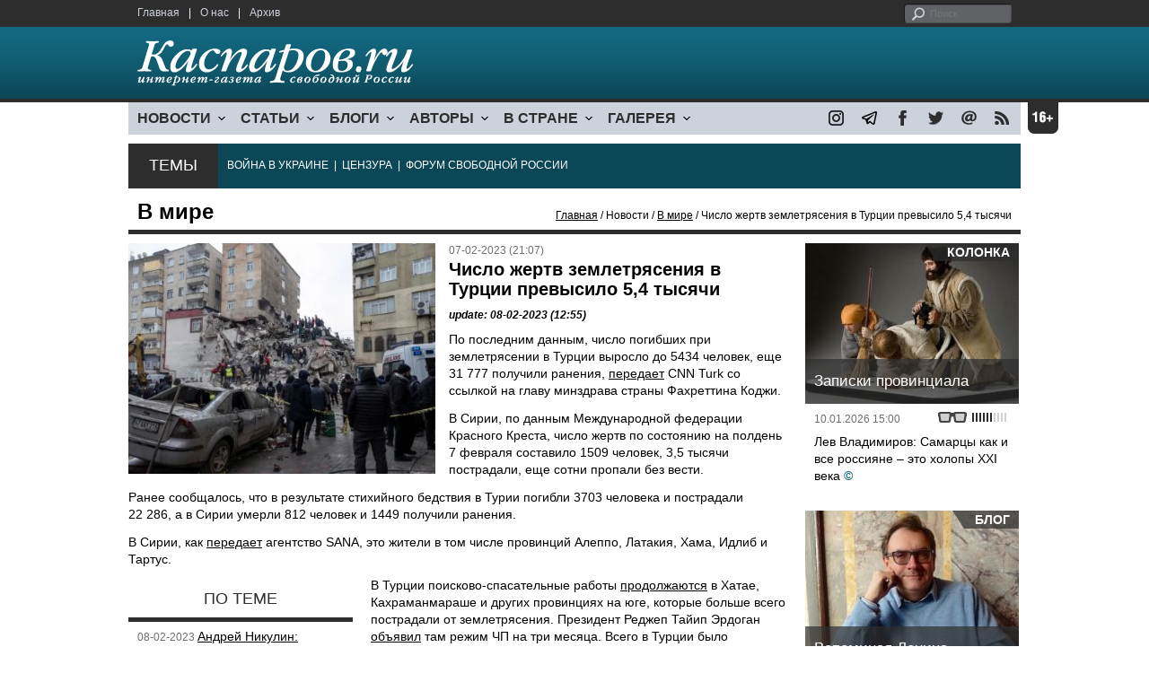

--- FILE ---
content_type: text/html; charset=UTF-8
request_url: https://www.kasparovru.com/material.php?id=63E288F5B7CFA
body_size: 9873
content:
<!DOCTYPE html>

<html xmlns="http://www.w3.org/1999/xhtml" lang="ru">

<head>
    <meta content="text/html; charset=utf-8" http-equiv="Content-Type">
    <title>Число жертв землетрясения в Турции превысило 5,4 тысячи | В мире | Новости | Каспаров.Ru</title>
        <meta name="description" content="По последним данным, число погибших при землетрясении в Турции выросло до 5434 человек, еще 31 777 получили ранения.">
            <meta property="fb:app_id" content="503252813192301" />
        <meta property="fb:admins" content="100005380895136" />
        <meta property="fb:admins" content="100002929596262" />
        <meta name="keywords" content="">
    <meta name="3482a4c195c2a10d31591cb7cbd11f22" content="" />
    <meta name="rp4934daf84aad40fd9460f97292c2b051" content="cdbe09985823b402605e48b457583e8f" />
        <meta name="recreativ-verification" content="5k4aFGZgB2gWqL4QX2ipyFZGcdSEY5e75ZKzdOnH" >
    <meta content="article" property="og:type">
<meta content="Число жертв землетрясения в Турции превысило 5,4 тысячи" property="og:title">
<meta content="https://www.kasparovru.com/material.php?id=63E288F5B7CFA" property="og:url">
<meta content="https://www.kasparovru.com/content/materials/202302/63E291F836B27.jpg" property="og:image">
<meta content="По последним данным, число погибших при землетрясении в Турции выросло до 5434 человек, еще 31 777 получили ранения." property="og:description">
    <link rel="icon" href="/images/kasparov_icon_32.png" sizes="32x32">
    <link rel="shortcut icon" href="/images/favicon.ico" type="image/vnd.microsoft.icon">
    <link href="/css/main_v4.css?ver=1.19" rel="stylesheet" type="text/css" />
    <!--[if lt IE 9]><link rel="stylesheet" type="text/css" media="screen" href="/css/styles_ie.css" /><![endif]-->
        <link rel="stylesheet" type="text/css" href="/css/ddsmoothmenu.css?ver=1.03" />
    <script type="text/javascript" src="/js/jquery.js"></script>
    <script type="text/javascript" src="/js/top_news.js"></script>
        <script type="text/javascript" src="/js/ddsmoothmenu.js"></script>
    <script type="text/javascript">
        ddsmoothmenu.init({
            mainmenuid: "myslidemenu",
            orientation: 'h',
            classname: 'ddsmoothmenu'
        })
    </script>
                <script type="text/javascript" src="/js/checkorpho.js?v=2.1.7"></script>
            <link rel="stylesheet" type="text/css" href="/css/checkorpho.min.css?v=1.0.2" media="screen" />
                <!-- Add fancyBox main JS and CSS files -->
        <script type="text/javascript" src="/js/jquery.fancybox.pack.js"></script>
        <link rel="stylesheet" type="text/css" href="/css/jquery.fancybox.css" media="screen" />

        <!-- Optionally add button and/or thumbnail helpers -->
        <link rel="stylesheet" href="/css/jquery.fancybox-buttons.css?v=2.0.5" type="text/css" media="screen" />
        <script type="text/javascript" src="/js/jquery.fancybox-buttons.js?v=2.0.5"></script>

        <!-- Add Thumbnail helper (this is optional) -->
        <link rel="stylesheet" type="text/css" href="/css/jquery.fancybox-thumbs.css" />
        <script type="text/javascript" src="/js/jquery.fancybox-thumbs.js"></script>

        <script type="text/javascript">
            $(document).ready(function() {
                $('.fancybox-thumbs').fancybox({
                    prevEffect: 'fade',
                    nextEffect: 'fade',
                    arrows: false,
                    nextClick: true,
                    closeBtn: false,
                    helpers: {
                        thumbs: {
                            width: 80,
                            height: 60
                        },
                        title: {
                            type: 'inside'
                        }
                    }
                });
            });
        </script>
        <script>
        function validate_search() {
            var errormessage = '';
            if (document.search_frm.s.value == '') errormessage += 'Не введена поисковая фраза!\n';
            if (document.search_frm.s.value.length < 3) errormessage += 'Поисковая фраза должна быть не менее 3 символов!\n';
            if (errormessage == '') {
                return true;
            } else {
                alert(errormessage);
                return false;
            }

        }

        function bookmark() {
            if ((navigator.appName == "Microsoft Internet Explorer") && (parseInt(navigator.appVersion) >= 4)) {
                window.external.AddFavorite(location.href, document.title);
            } else if (navigator.appName == 'Netscape') {
                alert('Нажмите CTRL+D');
            }
        }
    </script>
    </head>

<body>
            <div id="fb-root"></div>
	<script async defer crossorigin="anonymous" src="https://connect.facebook.net/ru_RU/sdk.js#xfbml=1&version=v16.0" nonce="eFpaKUBx"></script>
                <div style="position: absolute; top: 0; left: 0;"><img src="//c1.politexpert.info/point?s=v1&t=2&id=63E288F5B7CFA" width="1" height="1" /></div>
        <div id="convas">
                <div id="pageHeader">
            <div class="restonage"><img src="/images/blank.gif" alt="16+" title="16+" width="34" height="35" /></div>
            <div id="HeaderContent">
                <div class="topMenu">
                    <ul class="topNav">
                        <li><a href="/">Главная</a></li>
                        <li>|</li>
                        <li><a href="/note.php?id=478CAAE6E6A38">О нас</a></li>
                        <li>|</li>
                        <li><a href="/archive.php">Архив</a></li>
                    </ul>
                </div>
                <div class="topForm">
                    <div class="search">
                        <form action="/search.php" method="get" name="search_frm" onsubmit="return validate_search();">
                            <input type="submit" value="поиск" class="go">
                            <input type="text" name="s" size="12" maxlength="32" placeholder="Поиск">
                        </form>
                    </div>
                </div>
                <div class="clear"></div>
                <div class="pageTitle">
                    <div class="siteName"><a href="/"><img src="/images/kasparov_ru.png" alt="Каспаров.Ru. Интернет-газета свободной России" title="Каспаров.Ru. Интернет-газета свободной России" width="307" height="51"></a></div>
                    <div class="forAll">
                                            </div>
                </div>
                <div class="clear"></div>
                <div class="mainMenu">
                    <div id="myslidemenu" class="ddsmoothmenu">
                        
<ul>
	<li><a href="#">НОВОСТИ</a>
	<ul>
		<li><a href="/section.php?id=43452BF16C997">Оппозиция</a></li>
		<li><a href="/section.php?id=43452BE8655FB">Власть</a></li>
		<li><a href="/section.php?id=4354A73076FEC">Общество</a></li>
		<li><a href="/section.php?id=434531DDE0DD8">Регионы</a></li>
		<li><a href="/section.php?id=4987D7D9618D5">Коррупция</a></li>
		<li><a href="/section.php?id=4987D73E5781D">Экономика</a></li>
		<li><a href="/section.php?id=4987D7509859E">В мире</a></li>
		<li><a href="/section.php?id=4AD430D430081">Экология</a></li>
		</ul>
</li>
	<li><a href="#">СТАТЬИ</a>
	<ul>
		<li><a href="/section.php?id=46641456E93EE">Интервью</a></li>
		<li><a href="/section.php?id=49BFBA87308D1">Репортаж</a></li>
		<li><a href="/section.php?id=49B1012965A91">Обзор</a></li>
		<li><a href="/section.php?id=4AD6D589490A4">Контркультура</a></li>
		<li><a href="/section.php?id=43452FA6D4743">По поводу</a></li>
		<li><a href="/section.php?id=444F8A447242B">Пятая колонка</a></li>
		<li><a href="/section.php?id=5DF751E186176">Заметка</a></li>
		</ul>
</li>
	<li><a href="/section.php?id=50A6C962A3D7C">БЛОГИ</a>
	<ul>
		<li><a href="/section.php?id=50A6C962A3D7C">Все блоги</a></li>
		</ul>
</li>
	<li><a href="/authors.php">АВТОРЫ</a>
	<ul>
		<li><a href="/authors.php">Все авторы</a></li>
		</ul>
</li>
	<li><a href="#">В СТРАНЕ</a>
	<ul>
		<li><a href="/section.php?id=50B2AD4B4667C">Образование</a></li>
		<li><a href="/section.php?id=50B2AD673AA31">Медицина</a></li>
		<li><a href="/section.php?id=50B2AD0C1CDB9">Армия</a></li>
		<li><a href="/section.php?id=50B2AD8ACA0E1">Полиция</a></li>
		<li><a href="/section.php?id=50C08BAB063C0">Тюрьмы</a></li>
		</ul>
</li>
	<li><a href="/section.php?id=4600EF3E4C2AB">ГАЛЕРЕЯ</a>
	<ul>
		<li><a href="/section.php?id=4600EF3E4C2AB">Фото</a></li>
		<li><a href="/section.php?id=4640B380AD508">Видео</a></li>
		</ul>
	</li>
</ul>
                    </div>
                    <div class="icoNav">
                        <ul>
                            <li>
                                <noindex><a href="https://www.instagram.com/kasparov.ru/"><img src="/images/ico_instagram.png" alt="instagram" title="instagram" width="17" height="17" /></a></noindex>
                            </li>
                            <li>
                                <noindex><a href="https://t.me/kasparovru"><img src="/images/ico_telegram.png" alt="telegram" title="telegram" width="17" height="17" /></a></noindex>
                            </li>
                            <li>
                                <noindex><a href="https://www.facebook.com/Kasparov.Ru"><img src="/images/ico_facebook.png" alt="facebook" title="facebook" width="17" height="17" /></a></noindex>
                            </li>
                            <li>
                                <noindex><a href="https://twitter.com/KasparovRu"><img src="/images/ico_twitter_n.png" alt="twitter" title="twitter" width="17" height="17" /></a></noindex>
                            </li>
                             <li><a href="mailto:info@kasparovru.com"><img src="/images/ico_mail.png" alt="E-mail" title="E-mail" width="17" height="17" /></a></li>
                            <li><a href="/rss/"><img src="/images/ico_rss.png" alt="RSS" width="17" height="17" /></a></li>
                        </ul>
                    </div>
                </div>
                <div class="boxContainer ThemBox">
                    <div class="ThemTitle">Темы</div>
                    <div class="ThemContainer">
                        <a href="/subject.php?id=236">ВОЙНА&nbsp;В&nbsp;УКРАИНЕ</a>&nbsp;&nbsp;|&nbsp; <a href="/subject.php?id=189">ЦЕНЗУРА</a>&nbsp;&nbsp;|&nbsp; <a href="/subject.php?id=201">ФОРУМ&nbsp;СВОБОДНОЙ&nbsp;РОССИИ</a>                    </div>
                    <div class="clear"></div>
                </div>
                                    <div id="linePath">
                        <h3>В мире</h3>
                        <div class="path"><a href="/">Главная</a> / Новости / <a href="/section.php?id=4987D7509859E">В мире</a> / Число жертв землетрясения в Турции превысило 5,4 тысячи</div>
                    </div>
                            </div>
        </div><!-- pageHeader -->
        <div class="clear"></div>
        <div id="mainContainer"><div id="SectCenterColumn">
  <div class="materialHeader">
    <div class="textContainer">
      <div class="imgContainer imgLarge"><img src="/content/materials/202302/63E291F836B27.jpg" title="Спасатели ищут пострадавших и погибших на развалинах жилого дома. Диябакыр, Турция. Фото: Refik Tekin / EPA / Scanpix / LETA" alt="Спасатели ищут пострадавших и погибших на развалинах жилого дома. Диябакыр, Турция. Фото: Refik Tekin / EPA / Scanpix / LETA" width="342" height="257" border="0"></div>      <div class="iconsBoxTop">
        <ul class="statIco">
          <li class="date"><span>07-02-2023 (21:07)</span></li>
                  </ul>
      </div><!-- iconsBoxTop --><br />
      <div class="mtitle">
                  <h1>Число жертв землетрясения в Турции превысило 5,4 тысячи</h1>
                  <h3 class="update">update: 08-02-2023 (12:55)</h3>
                        </div>
      <div class="articleBody">
        

                <p>По последним данным,&nbsp;число погибших при землетрясении в Турции выросло до&nbsp;5434 человек, еще 31&nbsp;777 получили ранения, <a href="https://www.cnnturk.com/turkiye/afet-bolgelerinde-son-durum-can-kaybi-4-bin-544e-yukseldi-26-bin-721-yarali-var">передает</a> CNN Turk со ссылкой на главу минздрава страны Фахреттина Коджи.&nbsp;</p>


<p>В Сирии, по данным Международной федерации Красного Креста, число жертв по состоянию на полдень 7&nbsp;февраля составило 1509&nbsp;человек, 3,5&nbsp;тысячи пострадали, еще сотни пропали без вести.</p>


<p>Ранее сообщалось, что в результате стихийного&nbsp;бедствия в Турии погибли&nbsp;3703 человека и пострадали 22&nbsp;286, а в Сирии умерли&nbsp;812 человек и 1449 получили ранения.</p>


<p>В Сирии, как <a href="https://www.sana.sy/?p=1833212">передает</a> агентство SANA, это жители в том числе провинций Алеппо, Латакия, Хама, Идлиб и Тартус.</p>
              </div>

    </div>
    <div class="clear"></div>
  </div>
  <div id="LeftColumn">
    <div class="boxWhiteContainer">
        <div class="boxTitle">
    <div class="NewsTitle">По теме</div>
  </div>
  <div class="textContainer">

    <div class="noteItem">
    <span class="date mdtxt">08-02-2023</span> <a href="/material.php?id=63E32C1471021">Андрей Никулин: Эрдоган успешно повторял шаги Путина — и ныне его политика подорвана</a>
  </div>
  </div>

  

<div class="boxTitle">
  <div class="NewsTitle">НОВОСТИ</div>
</div>
<div class="textContainer">
  </div>
<div class="textContainer newsDay">
  <div class="title">Новость дня</div>
<div class="newsItem">
  <big>16:49</big><br />
  <a href="/material.php?id=696B923AD506E">Италия задержала сухогруз, вышедший из Новороссийска</a> <strong class="exclusive">&copy;</strong></div>
</div>
<div class="textContainer">
<div class="newsItem">
  <big>16:19</big><br />
  <a href="/material.php?id=696B8AE683915">Под Новосибирском проблемы с движением поездов в западном и южном направлениях</a> <strong class="exclusive">&copy;</strong></div>
</div>
<div class="textContainer newsDay">
  <div class="title">Новость дня</div>
<div class="newsItem">
  <big>09:17</big><br />
  <a href="/material.php?id=696B288D36498">За декабрь российский бюджет сделал долгов почти на 1,5 трлн рублей</a> <strong class="exclusive">&copy;</strong></div>
</div>
<div class="textContainer">
</div>
<div class="textContainer newsDay">
  <div class="title">Новость дня</div>
<div class="newsItem">
  <big>09:04</big><br />
  <a href="/material.php?id=696B251103361">ГРУ России обвиняют в попытках поджога в Литве складов поставки военной помощи Украине</a> <strong class="exclusive">&copy;</strong></div>
</div>
<div class="textContainer">
</div>
<div class="textContainer newsDay">
  <div class="title">Новость дня</div>
<div class="newsItem">
  <big>08:53</big><br />
  <a href="/material.php?id=696B20DA2EF28">Командование объединенных арктических сил Дании ждет роста активности РФ вокруг Гренландии</a> <strong class="exclusive">&copy;</strong></div>
</div>
<div class="textContainer">
</div>
<div class="textContainer newsDay">
  <div class="title">Новость дня</div>
<div class="newsItem">
  <big>08:24</big><br />
  <a href="/material.php?id=696B1C255B5CF">Ночь оказалась беспокойной для жителей и гостей Сочи, Туапсе и &quot;Сириуса&quot;</a> <strong class="exclusive">&copy;</strong></div>
</div>
<div class="textContainer">
<div class="newsItem">
  <big>17:56 <span class="gDate">16.01.2026</span></big><br />
  <a href="/material.php?id=696A50463581C">Роскомнадзор сознательно замедляет работу мессенджера Телеграм</a> <strong class="exclusive">&copy;</strong></div>
<div class="newsItem">
  <big>17:42 <span class="gDate">16.01.2026</span></big><br />
  <a href="/material.php?id=696A4D1D7F1CE">Фонд Noble Capital требует от РФ исполнить обязательства по облигациям Российской империи</a> <strong class="exclusive">&copy;</strong></div>
<div class="newsItem">
  <big>17:21 <span class="gDate">16.01.2026</span></big><br />
  <a href="/material.php?id=696A48877C4C8">Министр энергетики Шмыгаль: в Украине не осталось ни одной целой электростанции</a> <strong class="exclusive">&copy;</strong></div>
<div class="newsItem">
  <big>14:21 <span class="gDate">16.01.2026</span></big><br />
  <a href="/material.php?id=696A1DB1D7CF8">Азербайджан заменил российский газ еще в двух европейских странах</a> <strong class="exclusive">&copy;</strong></div>
<div class="clear"></div><br />
</div><!-- textContainer -->
  </div><!-- boxWhiteContainer -->
</div><!-- LeftColumn -->
<div id="RightColumn">
  <div class="boxWhiteContainer">
          <div class="textContainer">
        <div class="articleBody">
          <p>В Турции поисково-спасательные работы&nbsp;<a href="https://www.aa.com.tr/tr/gundem/depremden-en-fazla-etkilenen-hatay-ve-kahramanmaras-ile-bolgedeki-diger-illerde-arama-kurtarma-calismalari-suruyor/2810303">продолжаются</a> в Хатае, Кахраманмараше и других провинциях на юге, которые больше всего пострадали от землетрясения. Президент Реджеп&nbsp;Тайип&nbsp;Эрдоган <a href="https://www.aa.com.tr/tr/gundem/cumhurbaskani-erdogan-deprem-yasanan-10-ilimizi-kapsayan-ve-3-ay-surecek-ohal-ilan-etme-karari-aldik/2809618">объявил</a> там режим ЧП на три месяца. Всего в Турции было разрушено более 5,6 тысячи домов, <a href="https://haber.sol.org.tr/haber/afaddan-aciklama-yikilan-bina-sayisi-5-bin-606-364873">передавали</a> власти накануне вечером.</p>
<p>Всего, по оценкам ВОЗ, на пострадавших территориях проживает около&nbsp;23&nbsp;млн человек.</p>
<p>В спасательных работах и ликвидации последствий землетрясения участвуют представители 65&nbsp;стран &mdash; в общей сложности 2769&nbsp;человек, отметило турецкое управление по борьбе со стихийными бедствиями и чрезвычайными ситуациями (AFAD).&nbsp;</p>
<p>По информации российских оперативных служб, в результате землетрясения <a href="https://tass.ru/proisshestviya/16981115">погибла</a> одна гражданка России. Согласно имеющимся сведениям, это женщина, которая проживала в Турции. Данных о других пострадавших россиянах нет.</p>
<p>МИД Украины вечером во вторник сообщил о двух погибших и четырех раненых украинцах. По информации ведомства, четверо раненых получили легкие телесные повреждения и в госпитализации они не нуждаются. Их обеспечили временным жильем и продуктами питания. Пока что нет данных еще о&nbsp;19&nbsp;гражданах Украины, их поиски продолжаются, сообщил представитель министерства.</p>
<p>Землетрясение магнитудой 7,7 произошло в ночь на понедельник, 6&nbsp;февраля, на юго-востоке Турции, вблизи границы с Сирией. После этого было зафиксировано больше 300 повторных толчков, самый мощный из которых достиг магнитуды 7,6, <a href="https://en.afad.gov.tr/press-bulletin-about-the-earthquake-in-kahramanmaras-basin-bulteni-10">сообщило</a> AFAD. Подземные толчки также ощущались в Армении, Гренландии, Греции, Египте, Ливане, Абхазии и на Кипре.</p>
<p>В Турции пострадали 10 провинций, в Сирии &mdash; четыре. В некоторых районах Турции в результате землетрясения было нарушено или временно прекращено снабжение газом и электричеством. На юге страны&nbsp;сильно повреждена железнодорожная и автодорожная инфраструктура, взлетно-посадочная полоса аэропорта, пострадал один из крупнейших портов в стране &mdash; Искендерун. Кроме того, в стране начались снегопады, из-за которых отменены сотни авиарейсов и ограничены грузовые автоперевозки.</p>
<p></p>
                                        <div style="text-align:right">
                        <div id="ya_share"></div>
          </div>
                      <div style="padding: 10px 0;">Ошибка в тексте? Выделите ее мышкой и нажмите <strong><span style="border: 1px solid #ccc; padding: 1px 5px;">Ctrl</span> + <span style="border: 1px solid #ccc; padding: 1px 5px;">Enter</span></strong></div>
                                    <div style="margin-left: -8px;">
              <div class="fb-comments" data-href="https://www.kasparovru.com/material.php?id=63E288F5B7CFA" data-width="470" data-numposts="10"></div>
            </div>
                                                </div>
      </div><!-- textContainer -->
                <div class="textContainer">
                          <div class="clear"></div>
              <div class="titleSectionBox"><span><strong class="allCaps">Материалы раздела</strong></span></div>
                        <div class="articleItem">
              <div class="iconsBoxTop">
                <ul class="statIco">
                  <li class="date"><span>17-01-2026 (16:49)</span></li>
                                  </ul>
              </div>
              <div class="clear"></div>
              <h4>Италия задержала сухогруз, вышедший из Новороссийска</h4>

                            <div class="atext mdtxt"><a href="/material.php?id=696B923AD506E&section_id=4987D7509859E">Итальянская Финансовая гвардия арестовала в порту Бриндизи судно, шедшее из Новороссийска, а также груз в 33 тысячи тонн металлического сырья.</a></div>
            </div>
          </div><!-- textContainer -->
                  <div class="textContainer">
                        <div class="articleItem">
              <div class="iconsBoxTop">
                <ul class="statIco">
                  <li class="date"><span>17-01-2026 (09:04)</span></li>
                                  </ul>
              </div>
              <div class="clear"></div>
              <h4>ГРУ России обвиняют в попытках поджога в Литве складов поставки военной помощи Украине</h4>

                            <div class="atext mdtxt"><a href="/material.php?id=696B251103361&section_id=4987D7509859E">Власти Литвы обвинили Главное разведывательное управление (ГРУ) России в двух попытках поджога инфраструктуры, связанной с поставками военной помощи Украине.</a></div>
            </div>
          </div><!-- textContainer -->
                  <div class="textContainer">
                        <div class="articleItem">
              <div class="iconsBoxTop">
                <ul class="statIco">
                  <li class="date"><span>17-01-2026 (08:53)</span></li>
                                  </ul>
              </div>
              <div class="clear"></div>
              <h4>Командование объединенных арктических сил Дании ждет роста активности РФ вокруг Гренландии</h4>

                            <div class="atext mdtxt"><a href="/material.php?id=696B20DA2EF28&section_id=4987D7509859E">Союзники ждут роста российской активности вокруг Гренландии в ближайшие годы, заявил руководитель Командования объединенных арктический сил Дании.</a></div>
            </div>
          </div><!-- textContainer -->
                  <div class="textContainer">
                        <div class="articleItem">
              <div class="iconsBoxTop">
                <ul class="statIco">
                  <li class="date"><span>16-01-2026 (17:42)</span></li>
                                  </ul>
              </div>
              <div class="clear"></div>
              <h4>Фонд Noble Capital требует от РФ исполнить обязательства по облигациям Российской империи</h4>

                            <div class="atext mdtxt"><a href="/material.php?id=696A4D1D7F1CE&section_id=4987D7509859E">Инвестиционный фонд Noble Capital подал в федеральный суд округа Колумбия (США) иск с требованием исполнить обязательства по облигациям, которые были выпущены в 1916 году.</a></div>
            </div>
          </div><!-- textContainer -->
                  <div class="textContainer">
                        <div class="articleItem">
              <div class="iconsBoxTop">
                <ul class="statIco">
                  <li class="date"><span>16-01-2026 (17:21)</span></li>
                                  </ul>
              </div>
              <div class="clear"></div>
              <h4>Министр энергетики Шмыгаль: в Украине не осталось ни одной целой электростанции</h4>

                            <div class="atext mdtxt"><a href="/material.php?id=696A48877C4C8&section_id=4987D7509859E">По словам министра энергетики Украины Дениса Шмыгаля, в стране не сохранилось ни одной полностью уцелевшей электростанции. Россия стремится уничтожить энергетику..</a></div>
            </div>
          </div><!-- textContainer -->
          </div>
    <div class="clear"></div>
</div><!-- RightColumn -->
</div><!-- MainCenterColumn -->
<div id="RightColumn" class="indent">
          <div class="boxWhiteContainer">
            <a href="/material.php?id=69623E89C706B">
                <div class="materialTypeBox"><span class="materialType">Колонка</span></div>
                <div class="TitleBox">
                    <div class="title">Записки провинциала</div>
                </div>
                <div class="imgContainer"><a href="/material.php?id=69623E89C706B"><img src="/content/materials/201806/5B1E5A63D7F17.jpg" alt="Холопы." title="Холопы." width="238" height="179"></a></div>
            </a>
            <div class="textContainer">
                <div class="iconsBox">
                    <ul class="statIco">
                        <li class="glassesIco"><span><img src="/images/views3.png" width="38" height="10"></span></li>
                                            </ul>
                </div>
                <div class="date">10.01.2026&nbsp;15:00</div>
                <div class="articleItem">
                    <a href="/material.php?id=69623E89C706B">Лев Владимиров: Самарцы как и все россияне – это холопы XXI века</a> <strong class="exclusive">&copy;</strong>                </div>
            </div>
        </div><!-- boxContainer tableCell1 -->
        <div class="clear"></div>
                    <div class="br"></div>
        <div class="boxWhiteContainer">
            <a href="/material.php?id=6968B4655C6BD">
                <div class="materialTypeBox"><span class="materialType">Блог</span></div>
                <div class="TitleBox">
                    <div class="title">Вспоминая Ленина</div>
                </div>
                <div class="imgContainer"><a href="/material.php?id=6968B4655C6BD"><img src="/content/materials/202101/600D65D87E924.jpg" alt="Владимир Пастухов" title="Владимир Пастухов" width="238" height="179"></a></div>
            </a>
            <div class="textContainer">
                <div class="iconsBox">
                    <ul class="statIco">
                        <li class="glassesIco"><span><img src="/images/views3.png" width="38" height="10"></span></li>
                                            </ul>
                </div>
                <div class="date">15.01.2026&nbsp;12:35</div>
                <div class="articleItem">
                    <a href="/material.php?id=6968B4655C6BD">Владимир Пастухов: если гол не забивает революция, то его забивает реакция...</a>                </div>
            </div>
        </div><!-- boxContainer tableCell1 -->
        <div class="clear"></div>
                    <div class="br"></div>
        <div class="boxWhiteContainer">
            <a href="/material.php?id=696A54163B93D">
                <div class="materialTypeBox"><span class="materialType">Блог</span></div>
                <div class="TitleBox">
                    <div class="title">Переобувание Латыниной</div>
                </div>
                <div class="imgContainer"><a href="/material.php?id=696A54163B93D"><img src="/content/materials/202112/61BB27A1553C1.jpg" alt="Юлия Латынина. Фото: Анатолий Струнин / ТАСС" title="Юлия Латынина. Фото: Анатолий Струнин / ТАСС" width="238" height="179"></a></div>
            </a>
            <div class="textContainer">
                <div class="iconsBox">
                    <ul class="statIco">
                        <li class="glassesIco"><span><img src="/images/views3.png" width="38" height="10"></span></li>
                                            </ul>
                </div>
                <div class="date">16.01.2026&nbsp;18:08</div>
                <div class="articleItem">
                    <a href="/material.php?id=696A54163B93D">Илья Бер: посмотрим, в чём конкретно &quot;обманывала&quot; Латынину российская оппозиционная пресса.</a>                </div>
            </div>
        </div><!-- boxContainer tableCell1 -->
        <div class="clear"></div>
                    <div class="br"></div>
        <div class="boxWhiteContainer">
            <a href="/material.php?id=696259249B8C7">
                <div class="materialTypeBox"><span class="materialType">Блог</span></div>
                <div class="TitleBox">
                    <div class="title">Инквизиция, ведьмы, враги народа, диктатура, доверие...</div>
                </div>
                <div class="imgContainer"><a href="/material.php?id=696259249B8C7"><img src="/content/materials/201906/5D0291AAEFB1B.jpg" alt="Торжество справедливости в деле Голунова. Карикатура С.Елкина, dw.com" title="Торжество справедливости в деле Голунова. Карикатура С.Елкина, dw.com" width="238" height="179"></a></div>
            </a>
            <div class="textContainer">
                <div class="iconsBox">
                    <ul class="statIco">
                        <li class="glassesIco"><span><img src="/images/views3.png" width="38" height="10"></span></li>
                                            </ul>
                </div>
                <div class="date">10.01.2026&nbsp;16:51</div>
                <div class="articleItem">
                    <a href="/material.php?id=696259249B8C7">Дмитрий Чернышев: Дураки считают, что доверие и доброта – это слабость.</a>                </div>
            </div>
        </div><!-- boxContainer tableCell1 -->
        <div class="clear"></div>
                    <div class="br"></div>
        <div class="boxWhiteContainer">
            <a href="/material.php?id=6960338888FFA">
                <div class="materialTypeBox"><span class="materialType">Блог</span></div>
                <div class="TitleBox">
                    <div class="title">Иранские протесты: вопрос не в улице, а во времени</div>
                </div>
                <div class="imgContainer"><a href="/material.php?id=6960338888FFA"><img src="/content/materials/202601/696034778854C.jpg" alt="Тегеран в огне. 2026" title="Тегеран в огне. 2026" width="238" height="179"></a></div>
            </a>
            <div class="textContainer">
                <div class="iconsBox">
                    <ul class="statIco">
                        <li class="glassesIco"><span><img src="/images/views2.png" width="38" height="10"></span></li>
                                            </ul>
                </div>
                <div class="date">09.01.2026&nbsp;01:46</div>
                <div class="articleItem">
                    <a href="/material.php?id=6960338888FFA">Варианты развития событий, по сути, стандартны.</a>                </div>
            </div>
        </div><!-- boxContainer tableCell1 -->
        <div class="clear"></div>
                    <div class="br"></div>
        <div class="textContainer indent">
            <div align="center"></div>
        </div>

</div><!-- RightColumn -->
<div class="clear"></div>
</div>
<div class="clear"></div>
</div><!-- mainContainer -->
<div class="clear"></div>
<div id="pageFooter">
	<div id="FooterContent">
		<div id="LeftColumn">
			<div class="footerLogo"><img src="/images/kasparov_ru_sm.png"  alt="Каспаров.Ru. Интернет-газета свободной России" title="Каспаров.Ru. Интернет-газета свободной России" width="205" height="34"></div>
			<div class="copyright">
				&copy; 2005-2026. Все права защищены. v1			</div>
			<div class="terms">
				При полном или частичном использовании материалов, опубликованных на страницах сайта, ссылка на источник обязательна.
			</div>
			<div class="advLink">
			 <a href="/section.php?id=49A6419EA4697">Бизнес-материалы</a> &nbsp;|&nbsp;  <a href="/material.php?id=4ABCF5BF02E8D">Реклама</a><br />
			 <noindex><!-- Rating@Mail.ru logo --></noindex>
			</div>
		</div>
		<div id="MainCenterColumn">
			<div class="tableBase">
				<div class="tableBaseRow">
<div class="tableCell4">
	<strong>НОВОСТИ</strong><br /><br />
	<a href="/section.php?id=43452BF16C997">Оппозиция</a><br />
	<a href="/section.php?id=43452BE8655FB">Власть</a><br />
	<a href="/section.php?id=4354A73076FEC">Общество</a><br />
	<a href="/section.php?id=434531DDE0DD8">Регионы</a><br />
	<a href="/section.php?id=4987D7D9618D5">Коррупция</a><br />
	<a href="/section.php?id=4987D73E5781D">Экономика</a><br />
	<a href="/section.php?id=4987D7509859E">В мире</a><br />
	<a href="/section.php?id=4AD430D430081">Экология</a><br /><br />
	<a href="/section.php?id=50A6C962A3D7C"><strong>БЛОГИ</strong></a><br />
</div>
<div class="tableCell4">
	<strong>СТАТЬИ</strong><br /><br />
	<a href="/section.php?id=46641456E93EE">Интервью</a><br />
	<a href="/section.php?id=49BFBA87308D1">Репортаж</a><br />
	<a href="/section.php?id=49B1012965A91">Обзор</a><br />
	<a href="/section.php?id=4D08F3E41C7D9">Опрос</a><br />
	<a href="/section.php?id=4AD6D589490A4">Контркультура</a><br />
	<a href="/section.php?id=43452FA6D4743">По поводу</a><br />
	<a href="/section.php?id=444F8A447242B">Пятая колонка</a><br /><br />
	<a href="/authors.php"><strong>АВТОРЫ</strong></a><br />
</div>
<div class="tableCell4">
	<strong>В СТРАНЕ</strong><br /><br />
	<a href="/section.php?id=50B2AD4B4667C">Образование</a><br />
	<a href="/section.php?id=50B2AD673AA31">Медицина</a><br />
	<a href="/section.php?id=50B2AD0C1CDB9">Армия</a><br />
	<a href="/section.php?id=50B2AD8ACA0E1">Полиция</a><br />
	<a href="/section.php?id=50C08BAB063C0">Тюрьмы</a><br /><br />
	<strong>ГАЛЕРЕЯ</strong><br /><br />
	<a href="/section.php?id=4600EF3E4C2AB">Фото</a><br />
	<a href="/section.php?id=4640B380AD508">Видео</a><br />
</div>
					<div class="tableCell4">
												<strong>RSS</strong><br /><br />
						<a href="/rss/">Новости</a><br />
						<a href="/rss/policy.xml">Политика</a><br />
						<a href="/rss/society.xml">Общество</a><br />
					</div>
				</div><!-- tableBaseRow -->
			</div><!-- tableBase -->
		</div><!-- MainCenterColumn -->
		<div class="clear"></div>
	</div>
</div>
<div class="pixoTop"><script>
  (function(i,s,o,g,r,a,m){i['GoogleAnalyticsObject']=r;i[r]=i[r]||function(){
  (i[r].q=i[r].q||[]).push(arguments)},i[r].l=1*new Date();a=s.createElement(o),
  m=s.getElementsByTagName(o)[0];a.async=1;a.src=g;m.parentNode.insertBefore(a,m)
  })(window,document,'script','//www.google-analytics.com/analytics.js','ga');

  ga('create', 'UA-6455669-1', 'kasparov.ru');
  ga('send', 'pageview');

</script>
</div>
</body>
</html>
